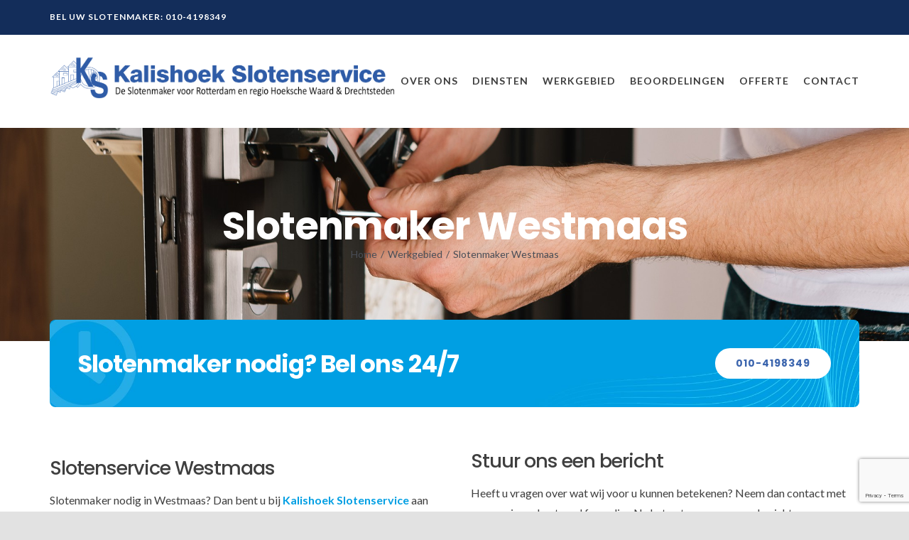

--- FILE ---
content_type: text/html; charset=utf-8
request_url: https://www.google.com/recaptcha/api2/anchor?ar=1&k=6LfdTikaAAAAAKm95P5QFyZ2uZH4ATE8tyD1vUlG&co=aHR0cHM6Ly9rYWxpc2hvZWtzbG90ZW5zZXJ2aWNlLm5sOjQ0Mw..&hl=en&v=PoyoqOPhxBO7pBk68S4YbpHZ&size=invisible&anchor-ms=20000&execute-ms=30000&cb=qz0jmcroo1al
body_size: 48836
content:
<!DOCTYPE HTML><html dir="ltr" lang="en"><head><meta http-equiv="Content-Type" content="text/html; charset=UTF-8">
<meta http-equiv="X-UA-Compatible" content="IE=edge">
<title>reCAPTCHA</title>
<style type="text/css">
/* cyrillic-ext */
@font-face {
  font-family: 'Roboto';
  font-style: normal;
  font-weight: 400;
  font-stretch: 100%;
  src: url(//fonts.gstatic.com/s/roboto/v48/KFO7CnqEu92Fr1ME7kSn66aGLdTylUAMa3GUBHMdazTgWw.woff2) format('woff2');
  unicode-range: U+0460-052F, U+1C80-1C8A, U+20B4, U+2DE0-2DFF, U+A640-A69F, U+FE2E-FE2F;
}
/* cyrillic */
@font-face {
  font-family: 'Roboto';
  font-style: normal;
  font-weight: 400;
  font-stretch: 100%;
  src: url(//fonts.gstatic.com/s/roboto/v48/KFO7CnqEu92Fr1ME7kSn66aGLdTylUAMa3iUBHMdazTgWw.woff2) format('woff2');
  unicode-range: U+0301, U+0400-045F, U+0490-0491, U+04B0-04B1, U+2116;
}
/* greek-ext */
@font-face {
  font-family: 'Roboto';
  font-style: normal;
  font-weight: 400;
  font-stretch: 100%;
  src: url(//fonts.gstatic.com/s/roboto/v48/KFO7CnqEu92Fr1ME7kSn66aGLdTylUAMa3CUBHMdazTgWw.woff2) format('woff2');
  unicode-range: U+1F00-1FFF;
}
/* greek */
@font-face {
  font-family: 'Roboto';
  font-style: normal;
  font-weight: 400;
  font-stretch: 100%;
  src: url(//fonts.gstatic.com/s/roboto/v48/KFO7CnqEu92Fr1ME7kSn66aGLdTylUAMa3-UBHMdazTgWw.woff2) format('woff2');
  unicode-range: U+0370-0377, U+037A-037F, U+0384-038A, U+038C, U+038E-03A1, U+03A3-03FF;
}
/* math */
@font-face {
  font-family: 'Roboto';
  font-style: normal;
  font-weight: 400;
  font-stretch: 100%;
  src: url(//fonts.gstatic.com/s/roboto/v48/KFO7CnqEu92Fr1ME7kSn66aGLdTylUAMawCUBHMdazTgWw.woff2) format('woff2');
  unicode-range: U+0302-0303, U+0305, U+0307-0308, U+0310, U+0312, U+0315, U+031A, U+0326-0327, U+032C, U+032F-0330, U+0332-0333, U+0338, U+033A, U+0346, U+034D, U+0391-03A1, U+03A3-03A9, U+03B1-03C9, U+03D1, U+03D5-03D6, U+03F0-03F1, U+03F4-03F5, U+2016-2017, U+2034-2038, U+203C, U+2040, U+2043, U+2047, U+2050, U+2057, U+205F, U+2070-2071, U+2074-208E, U+2090-209C, U+20D0-20DC, U+20E1, U+20E5-20EF, U+2100-2112, U+2114-2115, U+2117-2121, U+2123-214F, U+2190, U+2192, U+2194-21AE, U+21B0-21E5, U+21F1-21F2, U+21F4-2211, U+2213-2214, U+2216-22FF, U+2308-230B, U+2310, U+2319, U+231C-2321, U+2336-237A, U+237C, U+2395, U+239B-23B7, U+23D0, U+23DC-23E1, U+2474-2475, U+25AF, U+25B3, U+25B7, U+25BD, U+25C1, U+25CA, U+25CC, U+25FB, U+266D-266F, U+27C0-27FF, U+2900-2AFF, U+2B0E-2B11, U+2B30-2B4C, U+2BFE, U+3030, U+FF5B, U+FF5D, U+1D400-1D7FF, U+1EE00-1EEFF;
}
/* symbols */
@font-face {
  font-family: 'Roboto';
  font-style: normal;
  font-weight: 400;
  font-stretch: 100%;
  src: url(//fonts.gstatic.com/s/roboto/v48/KFO7CnqEu92Fr1ME7kSn66aGLdTylUAMaxKUBHMdazTgWw.woff2) format('woff2');
  unicode-range: U+0001-000C, U+000E-001F, U+007F-009F, U+20DD-20E0, U+20E2-20E4, U+2150-218F, U+2190, U+2192, U+2194-2199, U+21AF, U+21E6-21F0, U+21F3, U+2218-2219, U+2299, U+22C4-22C6, U+2300-243F, U+2440-244A, U+2460-24FF, U+25A0-27BF, U+2800-28FF, U+2921-2922, U+2981, U+29BF, U+29EB, U+2B00-2BFF, U+4DC0-4DFF, U+FFF9-FFFB, U+10140-1018E, U+10190-1019C, U+101A0, U+101D0-101FD, U+102E0-102FB, U+10E60-10E7E, U+1D2C0-1D2D3, U+1D2E0-1D37F, U+1F000-1F0FF, U+1F100-1F1AD, U+1F1E6-1F1FF, U+1F30D-1F30F, U+1F315, U+1F31C, U+1F31E, U+1F320-1F32C, U+1F336, U+1F378, U+1F37D, U+1F382, U+1F393-1F39F, U+1F3A7-1F3A8, U+1F3AC-1F3AF, U+1F3C2, U+1F3C4-1F3C6, U+1F3CA-1F3CE, U+1F3D4-1F3E0, U+1F3ED, U+1F3F1-1F3F3, U+1F3F5-1F3F7, U+1F408, U+1F415, U+1F41F, U+1F426, U+1F43F, U+1F441-1F442, U+1F444, U+1F446-1F449, U+1F44C-1F44E, U+1F453, U+1F46A, U+1F47D, U+1F4A3, U+1F4B0, U+1F4B3, U+1F4B9, U+1F4BB, U+1F4BF, U+1F4C8-1F4CB, U+1F4D6, U+1F4DA, U+1F4DF, U+1F4E3-1F4E6, U+1F4EA-1F4ED, U+1F4F7, U+1F4F9-1F4FB, U+1F4FD-1F4FE, U+1F503, U+1F507-1F50B, U+1F50D, U+1F512-1F513, U+1F53E-1F54A, U+1F54F-1F5FA, U+1F610, U+1F650-1F67F, U+1F687, U+1F68D, U+1F691, U+1F694, U+1F698, U+1F6AD, U+1F6B2, U+1F6B9-1F6BA, U+1F6BC, U+1F6C6-1F6CF, U+1F6D3-1F6D7, U+1F6E0-1F6EA, U+1F6F0-1F6F3, U+1F6F7-1F6FC, U+1F700-1F7FF, U+1F800-1F80B, U+1F810-1F847, U+1F850-1F859, U+1F860-1F887, U+1F890-1F8AD, U+1F8B0-1F8BB, U+1F8C0-1F8C1, U+1F900-1F90B, U+1F93B, U+1F946, U+1F984, U+1F996, U+1F9E9, U+1FA00-1FA6F, U+1FA70-1FA7C, U+1FA80-1FA89, U+1FA8F-1FAC6, U+1FACE-1FADC, U+1FADF-1FAE9, U+1FAF0-1FAF8, U+1FB00-1FBFF;
}
/* vietnamese */
@font-face {
  font-family: 'Roboto';
  font-style: normal;
  font-weight: 400;
  font-stretch: 100%;
  src: url(//fonts.gstatic.com/s/roboto/v48/KFO7CnqEu92Fr1ME7kSn66aGLdTylUAMa3OUBHMdazTgWw.woff2) format('woff2');
  unicode-range: U+0102-0103, U+0110-0111, U+0128-0129, U+0168-0169, U+01A0-01A1, U+01AF-01B0, U+0300-0301, U+0303-0304, U+0308-0309, U+0323, U+0329, U+1EA0-1EF9, U+20AB;
}
/* latin-ext */
@font-face {
  font-family: 'Roboto';
  font-style: normal;
  font-weight: 400;
  font-stretch: 100%;
  src: url(//fonts.gstatic.com/s/roboto/v48/KFO7CnqEu92Fr1ME7kSn66aGLdTylUAMa3KUBHMdazTgWw.woff2) format('woff2');
  unicode-range: U+0100-02BA, U+02BD-02C5, U+02C7-02CC, U+02CE-02D7, U+02DD-02FF, U+0304, U+0308, U+0329, U+1D00-1DBF, U+1E00-1E9F, U+1EF2-1EFF, U+2020, U+20A0-20AB, U+20AD-20C0, U+2113, U+2C60-2C7F, U+A720-A7FF;
}
/* latin */
@font-face {
  font-family: 'Roboto';
  font-style: normal;
  font-weight: 400;
  font-stretch: 100%;
  src: url(//fonts.gstatic.com/s/roboto/v48/KFO7CnqEu92Fr1ME7kSn66aGLdTylUAMa3yUBHMdazQ.woff2) format('woff2');
  unicode-range: U+0000-00FF, U+0131, U+0152-0153, U+02BB-02BC, U+02C6, U+02DA, U+02DC, U+0304, U+0308, U+0329, U+2000-206F, U+20AC, U+2122, U+2191, U+2193, U+2212, U+2215, U+FEFF, U+FFFD;
}
/* cyrillic-ext */
@font-face {
  font-family: 'Roboto';
  font-style: normal;
  font-weight: 500;
  font-stretch: 100%;
  src: url(//fonts.gstatic.com/s/roboto/v48/KFO7CnqEu92Fr1ME7kSn66aGLdTylUAMa3GUBHMdazTgWw.woff2) format('woff2');
  unicode-range: U+0460-052F, U+1C80-1C8A, U+20B4, U+2DE0-2DFF, U+A640-A69F, U+FE2E-FE2F;
}
/* cyrillic */
@font-face {
  font-family: 'Roboto';
  font-style: normal;
  font-weight: 500;
  font-stretch: 100%;
  src: url(//fonts.gstatic.com/s/roboto/v48/KFO7CnqEu92Fr1ME7kSn66aGLdTylUAMa3iUBHMdazTgWw.woff2) format('woff2');
  unicode-range: U+0301, U+0400-045F, U+0490-0491, U+04B0-04B1, U+2116;
}
/* greek-ext */
@font-face {
  font-family: 'Roboto';
  font-style: normal;
  font-weight: 500;
  font-stretch: 100%;
  src: url(//fonts.gstatic.com/s/roboto/v48/KFO7CnqEu92Fr1ME7kSn66aGLdTylUAMa3CUBHMdazTgWw.woff2) format('woff2');
  unicode-range: U+1F00-1FFF;
}
/* greek */
@font-face {
  font-family: 'Roboto';
  font-style: normal;
  font-weight: 500;
  font-stretch: 100%;
  src: url(//fonts.gstatic.com/s/roboto/v48/KFO7CnqEu92Fr1ME7kSn66aGLdTylUAMa3-UBHMdazTgWw.woff2) format('woff2');
  unicode-range: U+0370-0377, U+037A-037F, U+0384-038A, U+038C, U+038E-03A1, U+03A3-03FF;
}
/* math */
@font-face {
  font-family: 'Roboto';
  font-style: normal;
  font-weight: 500;
  font-stretch: 100%;
  src: url(//fonts.gstatic.com/s/roboto/v48/KFO7CnqEu92Fr1ME7kSn66aGLdTylUAMawCUBHMdazTgWw.woff2) format('woff2');
  unicode-range: U+0302-0303, U+0305, U+0307-0308, U+0310, U+0312, U+0315, U+031A, U+0326-0327, U+032C, U+032F-0330, U+0332-0333, U+0338, U+033A, U+0346, U+034D, U+0391-03A1, U+03A3-03A9, U+03B1-03C9, U+03D1, U+03D5-03D6, U+03F0-03F1, U+03F4-03F5, U+2016-2017, U+2034-2038, U+203C, U+2040, U+2043, U+2047, U+2050, U+2057, U+205F, U+2070-2071, U+2074-208E, U+2090-209C, U+20D0-20DC, U+20E1, U+20E5-20EF, U+2100-2112, U+2114-2115, U+2117-2121, U+2123-214F, U+2190, U+2192, U+2194-21AE, U+21B0-21E5, U+21F1-21F2, U+21F4-2211, U+2213-2214, U+2216-22FF, U+2308-230B, U+2310, U+2319, U+231C-2321, U+2336-237A, U+237C, U+2395, U+239B-23B7, U+23D0, U+23DC-23E1, U+2474-2475, U+25AF, U+25B3, U+25B7, U+25BD, U+25C1, U+25CA, U+25CC, U+25FB, U+266D-266F, U+27C0-27FF, U+2900-2AFF, U+2B0E-2B11, U+2B30-2B4C, U+2BFE, U+3030, U+FF5B, U+FF5D, U+1D400-1D7FF, U+1EE00-1EEFF;
}
/* symbols */
@font-face {
  font-family: 'Roboto';
  font-style: normal;
  font-weight: 500;
  font-stretch: 100%;
  src: url(//fonts.gstatic.com/s/roboto/v48/KFO7CnqEu92Fr1ME7kSn66aGLdTylUAMaxKUBHMdazTgWw.woff2) format('woff2');
  unicode-range: U+0001-000C, U+000E-001F, U+007F-009F, U+20DD-20E0, U+20E2-20E4, U+2150-218F, U+2190, U+2192, U+2194-2199, U+21AF, U+21E6-21F0, U+21F3, U+2218-2219, U+2299, U+22C4-22C6, U+2300-243F, U+2440-244A, U+2460-24FF, U+25A0-27BF, U+2800-28FF, U+2921-2922, U+2981, U+29BF, U+29EB, U+2B00-2BFF, U+4DC0-4DFF, U+FFF9-FFFB, U+10140-1018E, U+10190-1019C, U+101A0, U+101D0-101FD, U+102E0-102FB, U+10E60-10E7E, U+1D2C0-1D2D3, U+1D2E0-1D37F, U+1F000-1F0FF, U+1F100-1F1AD, U+1F1E6-1F1FF, U+1F30D-1F30F, U+1F315, U+1F31C, U+1F31E, U+1F320-1F32C, U+1F336, U+1F378, U+1F37D, U+1F382, U+1F393-1F39F, U+1F3A7-1F3A8, U+1F3AC-1F3AF, U+1F3C2, U+1F3C4-1F3C6, U+1F3CA-1F3CE, U+1F3D4-1F3E0, U+1F3ED, U+1F3F1-1F3F3, U+1F3F5-1F3F7, U+1F408, U+1F415, U+1F41F, U+1F426, U+1F43F, U+1F441-1F442, U+1F444, U+1F446-1F449, U+1F44C-1F44E, U+1F453, U+1F46A, U+1F47D, U+1F4A3, U+1F4B0, U+1F4B3, U+1F4B9, U+1F4BB, U+1F4BF, U+1F4C8-1F4CB, U+1F4D6, U+1F4DA, U+1F4DF, U+1F4E3-1F4E6, U+1F4EA-1F4ED, U+1F4F7, U+1F4F9-1F4FB, U+1F4FD-1F4FE, U+1F503, U+1F507-1F50B, U+1F50D, U+1F512-1F513, U+1F53E-1F54A, U+1F54F-1F5FA, U+1F610, U+1F650-1F67F, U+1F687, U+1F68D, U+1F691, U+1F694, U+1F698, U+1F6AD, U+1F6B2, U+1F6B9-1F6BA, U+1F6BC, U+1F6C6-1F6CF, U+1F6D3-1F6D7, U+1F6E0-1F6EA, U+1F6F0-1F6F3, U+1F6F7-1F6FC, U+1F700-1F7FF, U+1F800-1F80B, U+1F810-1F847, U+1F850-1F859, U+1F860-1F887, U+1F890-1F8AD, U+1F8B0-1F8BB, U+1F8C0-1F8C1, U+1F900-1F90B, U+1F93B, U+1F946, U+1F984, U+1F996, U+1F9E9, U+1FA00-1FA6F, U+1FA70-1FA7C, U+1FA80-1FA89, U+1FA8F-1FAC6, U+1FACE-1FADC, U+1FADF-1FAE9, U+1FAF0-1FAF8, U+1FB00-1FBFF;
}
/* vietnamese */
@font-face {
  font-family: 'Roboto';
  font-style: normal;
  font-weight: 500;
  font-stretch: 100%;
  src: url(//fonts.gstatic.com/s/roboto/v48/KFO7CnqEu92Fr1ME7kSn66aGLdTylUAMa3OUBHMdazTgWw.woff2) format('woff2');
  unicode-range: U+0102-0103, U+0110-0111, U+0128-0129, U+0168-0169, U+01A0-01A1, U+01AF-01B0, U+0300-0301, U+0303-0304, U+0308-0309, U+0323, U+0329, U+1EA0-1EF9, U+20AB;
}
/* latin-ext */
@font-face {
  font-family: 'Roboto';
  font-style: normal;
  font-weight: 500;
  font-stretch: 100%;
  src: url(//fonts.gstatic.com/s/roboto/v48/KFO7CnqEu92Fr1ME7kSn66aGLdTylUAMa3KUBHMdazTgWw.woff2) format('woff2');
  unicode-range: U+0100-02BA, U+02BD-02C5, U+02C7-02CC, U+02CE-02D7, U+02DD-02FF, U+0304, U+0308, U+0329, U+1D00-1DBF, U+1E00-1E9F, U+1EF2-1EFF, U+2020, U+20A0-20AB, U+20AD-20C0, U+2113, U+2C60-2C7F, U+A720-A7FF;
}
/* latin */
@font-face {
  font-family: 'Roboto';
  font-style: normal;
  font-weight: 500;
  font-stretch: 100%;
  src: url(//fonts.gstatic.com/s/roboto/v48/KFO7CnqEu92Fr1ME7kSn66aGLdTylUAMa3yUBHMdazQ.woff2) format('woff2');
  unicode-range: U+0000-00FF, U+0131, U+0152-0153, U+02BB-02BC, U+02C6, U+02DA, U+02DC, U+0304, U+0308, U+0329, U+2000-206F, U+20AC, U+2122, U+2191, U+2193, U+2212, U+2215, U+FEFF, U+FFFD;
}
/* cyrillic-ext */
@font-face {
  font-family: 'Roboto';
  font-style: normal;
  font-weight: 900;
  font-stretch: 100%;
  src: url(//fonts.gstatic.com/s/roboto/v48/KFO7CnqEu92Fr1ME7kSn66aGLdTylUAMa3GUBHMdazTgWw.woff2) format('woff2');
  unicode-range: U+0460-052F, U+1C80-1C8A, U+20B4, U+2DE0-2DFF, U+A640-A69F, U+FE2E-FE2F;
}
/* cyrillic */
@font-face {
  font-family: 'Roboto';
  font-style: normal;
  font-weight: 900;
  font-stretch: 100%;
  src: url(//fonts.gstatic.com/s/roboto/v48/KFO7CnqEu92Fr1ME7kSn66aGLdTylUAMa3iUBHMdazTgWw.woff2) format('woff2');
  unicode-range: U+0301, U+0400-045F, U+0490-0491, U+04B0-04B1, U+2116;
}
/* greek-ext */
@font-face {
  font-family: 'Roboto';
  font-style: normal;
  font-weight: 900;
  font-stretch: 100%;
  src: url(//fonts.gstatic.com/s/roboto/v48/KFO7CnqEu92Fr1ME7kSn66aGLdTylUAMa3CUBHMdazTgWw.woff2) format('woff2');
  unicode-range: U+1F00-1FFF;
}
/* greek */
@font-face {
  font-family: 'Roboto';
  font-style: normal;
  font-weight: 900;
  font-stretch: 100%;
  src: url(//fonts.gstatic.com/s/roboto/v48/KFO7CnqEu92Fr1ME7kSn66aGLdTylUAMa3-UBHMdazTgWw.woff2) format('woff2');
  unicode-range: U+0370-0377, U+037A-037F, U+0384-038A, U+038C, U+038E-03A1, U+03A3-03FF;
}
/* math */
@font-face {
  font-family: 'Roboto';
  font-style: normal;
  font-weight: 900;
  font-stretch: 100%;
  src: url(//fonts.gstatic.com/s/roboto/v48/KFO7CnqEu92Fr1ME7kSn66aGLdTylUAMawCUBHMdazTgWw.woff2) format('woff2');
  unicode-range: U+0302-0303, U+0305, U+0307-0308, U+0310, U+0312, U+0315, U+031A, U+0326-0327, U+032C, U+032F-0330, U+0332-0333, U+0338, U+033A, U+0346, U+034D, U+0391-03A1, U+03A3-03A9, U+03B1-03C9, U+03D1, U+03D5-03D6, U+03F0-03F1, U+03F4-03F5, U+2016-2017, U+2034-2038, U+203C, U+2040, U+2043, U+2047, U+2050, U+2057, U+205F, U+2070-2071, U+2074-208E, U+2090-209C, U+20D0-20DC, U+20E1, U+20E5-20EF, U+2100-2112, U+2114-2115, U+2117-2121, U+2123-214F, U+2190, U+2192, U+2194-21AE, U+21B0-21E5, U+21F1-21F2, U+21F4-2211, U+2213-2214, U+2216-22FF, U+2308-230B, U+2310, U+2319, U+231C-2321, U+2336-237A, U+237C, U+2395, U+239B-23B7, U+23D0, U+23DC-23E1, U+2474-2475, U+25AF, U+25B3, U+25B7, U+25BD, U+25C1, U+25CA, U+25CC, U+25FB, U+266D-266F, U+27C0-27FF, U+2900-2AFF, U+2B0E-2B11, U+2B30-2B4C, U+2BFE, U+3030, U+FF5B, U+FF5D, U+1D400-1D7FF, U+1EE00-1EEFF;
}
/* symbols */
@font-face {
  font-family: 'Roboto';
  font-style: normal;
  font-weight: 900;
  font-stretch: 100%;
  src: url(//fonts.gstatic.com/s/roboto/v48/KFO7CnqEu92Fr1ME7kSn66aGLdTylUAMaxKUBHMdazTgWw.woff2) format('woff2');
  unicode-range: U+0001-000C, U+000E-001F, U+007F-009F, U+20DD-20E0, U+20E2-20E4, U+2150-218F, U+2190, U+2192, U+2194-2199, U+21AF, U+21E6-21F0, U+21F3, U+2218-2219, U+2299, U+22C4-22C6, U+2300-243F, U+2440-244A, U+2460-24FF, U+25A0-27BF, U+2800-28FF, U+2921-2922, U+2981, U+29BF, U+29EB, U+2B00-2BFF, U+4DC0-4DFF, U+FFF9-FFFB, U+10140-1018E, U+10190-1019C, U+101A0, U+101D0-101FD, U+102E0-102FB, U+10E60-10E7E, U+1D2C0-1D2D3, U+1D2E0-1D37F, U+1F000-1F0FF, U+1F100-1F1AD, U+1F1E6-1F1FF, U+1F30D-1F30F, U+1F315, U+1F31C, U+1F31E, U+1F320-1F32C, U+1F336, U+1F378, U+1F37D, U+1F382, U+1F393-1F39F, U+1F3A7-1F3A8, U+1F3AC-1F3AF, U+1F3C2, U+1F3C4-1F3C6, U+1F3CA-1F3CE, U+1F3D4-1F3E0, U+1F3ED, U+1F3F1-1F3F3, U+1F3F5-1F3F7, U+1F408, U+1F415, U+1F41F, U+1F426, U+1F43F, U+1F441-1F442, U+1F444, U+1F446-1F449, U+1F44C-1F44E, U+1F453, U+1F46A, U+1F47D, U+1F4A3, U+1F4B0, U+1F4B3, U+1F4B9, U+1F4BB, U+1F4BF, U+1F4C8-1F4CB, U+1F4D6, U+1F4DA, U+1F4DF, U+1F4E3-1F4E6, U+1F4EA-1F4ED, U+1F4F7, U+1F4F9-1F4FB, U+1F4FD-1F4FE, U+1F503, U+1F507-1F50B, U+1F50D, U+1F512-1F513, U+1F53E-1F54A, U+1F54F-1F5FA, U+1F610, U+1F650-1F67F, U+1F687, U+1F68D, U+1F691, U+1F694, U+1F698, U+1F6AD, U+1F6B2, U+1F6B9-1F6BA, U+1F6BC, U+1F6C6-1F6CF, U+1F6D3-1F6D7, U+1F6E0-1F6EA, U+1F6F0-1F6F3, U+1F6F7-1F6FC, U+1F700-1F7FF, U+1F800-1F80B, U+1F810-1F847, U+1F850-1F859, U+1F860-1F887, U+1F890-1F8AD, U+1F8B0-1F8BB, U+1F8C0-1F8C1, U+1F900-1F90B, U+1F93B, U+1F946, U+1F984, U+1F996, U+1F9E9, U+1FA00-1FA6F, U+1FA70-1FA7C, U+1FA80-1FA89, U+1FA8F-1FAC6, U+1FACE-1FADC, U+1FADF-1FAE9, U+1FAF0-1FAF8, U+1FB00-1FBFF;
}
/* vietnamese */
@font-face {
  font-family: 'Roboto';
  font-style: normal;
  font-weight: 900;
  font-stretch: 100%;
  src: url(//fonts.gstatic.com/s/roboto/v48/KFO7CnqEu92Fr1ME7kSn66aGLdTylUAMa3OUBHMdazTgWw.woff2) format('woff2');
  unicode-range: U+0102-0103, U+0110-0111, U+0128-0129, U+0168-0169, U+01A0-01A1, U+01AF-01B0, U+0300-0301, U+0303-0304, U+0308-0309, U+0323, U+0329, U+1EA0-1EF9, U+20AB;
}
/* latin-ext */
@font-face {
  font-family: 'Roboto';
  font-style: normal;
  font-weight: 900;
  font-stretch: 100%;
  src: url(//fonts.gstatic.com/s/roboto/v48/KFO7CnqEu92Fr1ME7kSn66aGLdTylUAMa3KUBHMdazTgWw.woff2) format('woff2');
  unicode-range: U+0100-02BA, U+02BD-02C5, U+02C7-02CC, U+02CE-02D7, U+02DD-02FF, U+0304, U+0308, U+0329, U+1D00-1DBF, U+1E00-1E9F, U+1EF2-1EFF, U+2020, U+20A0-20AB, U+20AD-20C0, U+2113, U+2C60-2C7F, U+A720-A7FF;
}
/* latin */
@font-face {
  font-family: 'Roboto';
  font-style: normal;
  font-weight: 900;
  font-stretch: 100%;
  src: url(//fonts.gstatic.com/s/roboto/v48/KFO7CnqEu92Fr1ME7kSn66aGLdTylUAMa3yUBHMdazQ.woff2) format('woff2');
  unicode-range: U+0000-00FF, U+0131, U+0152-0153, U+02BB-02BC, U+02C6, U+02DA, U+02DC, U+0304, U+0308, U+0329, U+2000-206F, U+20AC, U+2122, U+2191, U+2193, U+2212, U+2215, U+FEFF, U+FFFD;
}

</style>
<link rel="stylesheet" type="text/css" href="https://www.gstatic.com/recaptcha/releases/PoyoqOPhxBO7pBk68S4YbpHZ/styles__ltr.css">
<script nonce="fcPd4QgOy7vl9MriGrp_lw" type="text/javascript">window['__recaptcha_api'] = 'https://www.google.com/recaptcha/api2/';</script>
<script type="text/javascript" src="https://www.gstatic.com/recaptcha/releases/PoyoqOPhxBO7pBk68S4YbpHZ/recaptcha__en.js" nonce="fcPd4QgOy7vl9MriGrp_lw">
      
    </script></head>
<body><div id="rc-anchor-alert" class="rc-anchor-alert"></div>
<input type="hidden" id="recaptcha-token" value="[base64]">
<script type="text/javascript" nonce="fcPd4QgOy7vl9MriGrp_lw">
      recaptcha.anchor.Main.init("[\x22ainput\x22,[\x22bgdata\x22,\x22\x22,\[base64]/[base64]/bmV3IFpbdF0obVswXSk6Sz09Mj9uZXcgWlt0XShtWzBdLG1bMV0pOks9PTM/bmV3IFpbdF0obVswXSxtWzFdLG1bMl0pOks9PTQ/[base64]/[base64]/[base64]/[base64]/[base64]/[base64]/[base64]/[base64]/[base64]/[base64]/[base64]/[base64]/[base64]/[base64]\\u003d\\u003d\x22,\[base64]\\u003d\\u003d\x22,\x22HTfCssO9w5lawrnCjXs/ZRTChWPDjMKmw5fCtcKlGMK5w7pwFMOgw6zCkcO8YhXDll3CjmxKwpvDuAzCpMKvOh1fKXvCpcOCSMK0VhjCkg7CnMOxwpM4wp/[base64]/DkhbDqMK2woU9w51Bw5YdTWPDj04iw7fCinHDi8K1RcKkwosHwq/Cu8KTWMOAfMKuwr1iZEXChyZtKsK+asOHEMKqwpwQJFDCp8O8Q8K5w4nDp8OVwp89OwF5w63CisKPBMO/[base64]/CnFvCkHZ2HCVTKGBrUcKzESRvw5HDuMKqHT8VNcOcMi5KwoHDssOMwoJBw5TDrkPDjDzClcKxDH3DhHINDGZ0DUg/w5Qww4zCoFrCjcO1wr/CnlERwq7Cq0EXw77Cnjs/[base64]/SiDDo0bCh3XDqhTCjcK8e8KyFMO9wq52FcKMw6hUbcK9wqQxdcOnw79+YXpZcnrCuMOAAwLChATDuXbDliHDrlRhFcKKegQ3w4PDucKgw6lgwqlcNsOsQT3DsRrCisKkw4pHW1PDr8OqwqwxV8OPwpfDpsK0fsOVwoXCuyduwr/[base64]/CpCYMMHrCrTYwbnI1Ekk0w6E/PcOVwrdsKwLCt07DtMOrwqt/woQxJsKXPWXDvAk8cMKGIDJuw6LCn8O4X8KiCFByw41eMCDCl8OHainDmDdfwq7ChcObw5IPw5PDrsKyfsOcaHjDiWXCiMO6wqvClXQDw4bDoMOcwr/[base64]/Cu8KOw7DDriMxVXgEw65ZwqjDpsO9wogPJcKewoDDmDFuwoPClH7CrDjDkMK8w7ouwqt7YGprwrBEG8KSwpoaYHjDs03CqHJgw6pCwo9FKUvDoi7Dh8KTwppEAMObwrLCosOCcD5fw5hhcTg/w5UQIcKHw756wotSwrMxT8K7JMKxwp1+UT1pVHbCriV9LGvDhsKzDMK6H8OOCsKaJUsaw5obbRbDgX7CqcODwq/DrsOkwp1WMH/DhsO+JHDDrQ4CFQFTNMKtDcKTWMKTw5DCtiTDvsOzw5rDoG4eEjh6w5DDtcKeDsO/[base64]/Dh8K1NwXDnsKMwqA1DHvCmzR7w7gMwpvCsGkcZ8OfW2pyw5oMLsKFwoc7wq9rc8OlXMOUw4NoCyTDhFPCm8KaAcK+OsK1MsKFw6XChsKAwo4ew7bDl3glw5jDoD/[base64]/DvcKAwqo+w4HCqSJ+wpbCs0XDh8KSwqRWwpVaf8OSWA5FwpzDmhXCp3vDqQLDmlDCosKhJVpewowlw7PCgl/CusOGw4kqwrA0OcOJwr/DucK0wonDuBAEwovDlsOjOkQ1wpvCsyh+QWZRwoXCtWIVMGjCtwDCtmnCmsOuwofDsHPDs1fDj8KeAG1Kw6bDmcK/wq3CgcKNFsOBw7JrQi3ChDQkwrjCsmIARcOMVsKRB17Co8O/OMOVasKhwrhuw4fCuVLCjMKMSMK/[base64]/wpwVQcKsw6lsRsK1wptow4dqw6/CmFnDrTrCszbCrMOfMsKLw413wrHDtMOjNMODByU4MsKvQz52ccOCGsOIUcO+EcOAwoXCrU3DhsKTw5TCqgfDig5CfBHCogsywqpIw6Qjw5jCrCfDqgzDncK2EMO1wopjwqDDrcKiw7nDikx/RMK8FMKKw7bDpMOfJBBpOGjCjHAPwpXDtWZXw6XChkrCv04Pw50qA2fCm8OpwoIhw7PDsml4HcKeI8KKHcK6QgxVDsKbc8OFw4hceQXDjW7CisKkQzdpNwBUwq48P8Oaw5o4w4LDi0tBw7bDsgPDoMOTw4bDsS7DuivDoSFewqHDqzIMRMO5Il7DlD/DsMKCwoUCFTQNw6oQIcKQQ8K/ACAtCwTDml/CtMKDCsOIMcONHlHDmMKwJ8O/[base64]/w4EedMKDYBZGwr7DhMOowq3ChMOHwpnDtGjCom7DvsOmwr5fw4jCqMKcSsKvwr96VcO+wqTCvBxkG8KMwrxow5dewoDDm8KHwo15G8KNe8KUwqPDrwnCumnDvXpfWQsRGG7CsMKKH8OpFXwTaRHDhnBaBiQPw4MmfErDoDETISTCuy52woRdwoV/IMKSa8OawpPDj8Oca8KVw5E1MBI9eMOMwonDmsOtw7taw4kEwo/[base64]/DqmYQw7kBGwnDv8OxecO2A8O4X1hIwpjDkD5vwrzCkirDosOmw6wSPMOhwqwkSsOjMsKzw5kCwp3DhMKlVErCgMK/[base64]/c8ObDMK/Sx1Uakpgw5DDk8KiYGMWb8K8wqAlw5ovw6wFNi9rZTMIBMKjSMOQwqjDsMOfwpTDpT7Co8OxI8KLOcKZJMKrw7PDp8KTw4XCvjLCnD8mPkhlVUjDg8OIQcO6J8K7KsKnwr4FHX0MRG3CrTnCh2xrwpPDnn1AesKuwo/DiMKwwrZqw4JkwqbDrcOIworCocKcL8OPw6fDkcOUwoAaaDPClsK7w73CvMOvF2fDs8O9wqrDncKKfBXDoxk7wrZQI8K6wrPDtAp+w4gJc8OJd1wETGRlwo/DuG8jFMOqTcKcIGYTUmUWMsOtw4bCucKSUMKjDCpOIXHCpSIXLijCrcKFwpTCrEjDq0zDjMO/[base64]/DnB3DhMO2d37CiUrDqUpVwrHDj8KIBcO1w5Y7wooWYUEwwoxGAMKQw7dOMzI1w4cLwo/DjkHCs8KwFXs/w4bCqDpwOMOgwrvDrcOrwrvCuU7Dj8KfXmtgwojDiCpTPsOow4Biwq3CucKiw6NbwpRnwpHCthd+dGnDisOkADsXwr/Du8KwfBwlwqrDrzXCpBxdKQzCmy8PMSvDvk7CijoNL0PCn8K/w6rCh0XDuzceD8Klw4QEMsKHwrp3w7vDg8KDNlYGwpDCrkDCm0jDu2nCliY5a8OJcsOpwoo/w5rDpDt2wozCiMKBw4XClgnCuBNoHBTCnMK8w54pOk9sXMKBw4HCvyfClxcfIlrDgsOCw73Dl8OhXsOdwrPCtCouw5lOZ3MyAyDDgMO1asOYw6FGw6HCmwjDhCDDpmtNO8KoaGpmSgdnWcK/EcOyw4zChgDCgcOYw7R5w5XDuW7CicKIUsOTXcKTMFhYLTsNw4ZqMSfCisOsVEI+wpfDnWAYG8Kud2PCkzLDnGktecOuMjXDusOmwprCgDM/wq/DmRZQIMOVbnsDQ0DCjsKpwqdWUxPDisOQwpDCk8Krw6YnwqDDicOww6LDm1/DvMK7w6nCmmnCnMK+wrXDtsOvEl7DqcOoFMOKwoUpR8KqGsOaEsKNJl0LwrFjSsOxCnXDjmjDm03CssOpfE/[base64]/CFLDtcKIwrE8B34sc8KjwqnDvMKxO8OtPsOpwpB6FMOww4rDkMKGVgJRw6LCvyMJWRJiw4PCvcOUDsOxVRvCj1lIwqJVHmPCn8Olw41nWidlIMKxwpo1WsKnMMKKwrlRw5xRfWfDmHRHwoPCtMKEMm4nw7M6wqwyU8Kaw7PCjX/Cl8OOZMO/wqnCqQVHcBnDlcK0wr/Cp2nDtW47w5V7DWHCncOZwp8yXMOrAcK4AWlgw4PDhUM2w6xYd3TDksODMEVnwq1Lw6TDocOBw4Q1wo3CsMOYbsKGw54uQRd1GxVpdMO7E8K4wplawrM5w7UKRMOefjRGGTw+w7nDrjjDlMOGOQtCen4Jw7rCmk8cfn4XcT/[base64]/CoFYHw5vCr8Oyw5ITbcK5wr3Do8OiG8OXwrzDusOXw7LCpTrCsjhoAlHCqMKOVV02wpDCu8KTwq1tw6jDlcOowoDClEYKfEQQwrkYwojCnBd9w7UWw7Ekw47Ck8OcUsKOU8OnwrLCvsOFwovCgWI/w73CisOPBAoeC8OYAzrDg27DlRDCoMKCTMKTwonDmsOgdWXCocKBw5kkPcKJw6/DrUfCjMKGHlrDs1HCti/DtXHDkcOuw6p+w5PCvhLCv2Aewqgvw6FKNsKDYcKdw4MtwqItwrfDjkPCrlwVwrjCpHrCtlzCjz0CwoLDmcKAw5BhCTvDhxjCjsOqw74bwojDmsOIw5XDhBrCqcOVw6XDqsO3w4NLVBbClWLDvl0tOHnDiUUKw50Aw4vCrDjCtX/CqsKIwqLCig4Mwp7Cm8KewpQTRMOew7dkK0rDkmtwQcK1w5Jbw7HCisOVwonDpcKsBDDDgMKFwo/CgznDiMKjMMKvw4bCtMKgw4DCoRwoKsKmcXJpw5N6wptewrcTw61rw57DmF0uC8Onwq9ywodhK3MWwrTDhxPDh8Kbwr/DpBvCiMKswrzDt8OgfnBrGhJIYhAwbcOAw4/DscOuw6tUEAdTM8KVw4V7TFjCvWcAMxvDvCcDbE0mwp7DicKUIwspw7Zmw5NQwrjDsH/CsMO4Tn7CmMOwwrxew5UrwpF5wrzClBR8FsKlS8K4wrNxw5MxJcOaVCkpfE3CmjbCt8OrwoDDvWFxw5XCsDnDv8K/CA/Cp8O2KcOlw7USHwHCiWkBTG/DncKPa8O/wqsLwrBiJQ9Qw7HDpsOADMKbwqsHwpDCqsKqD8OoRjE9wrQ9YMKRwqjCnBDCr8OSXsOJTErDgHdrd8O8wpwYw5/Ch8O/KBBsF2RJwpB6wq58AcK3wpwbw5TDpRxqwrnCugxXwo/CilJDY8O9w4LChMOpw7nCp3xfK2LCv8OqaDhsesOiAyfCqHXCvsOkQnrCsiVFHl7DpRTDjMOHw7rDt8KTNmXCiAhKw5LCpA5Fwo7CmMO9w7E6wrLDs3JeURnCs8Oww7luTcOJwoLDgwvDv8OiREvCp2V/w77CqsK/wpl6wr1FYMOCDWl7DcOQw6EwTMO/ZsOFw6DCmcORw7nDmwFoYMOSdMOleETCuVhAw5oQwowEGsKtwo3CghjCmzh0SMOwQMKiwqZLDGsfXn0qTMK/[base64]/DkcOVNsOQeTbCsFbDnsKbSy0yWGXDl8O/XxLDg8O0w7TCgQrCrUDCk8OAwrJ+dw8yLsKYU3RpwoQ9w6RvCcKaw5ltCUjDp8KPwozDvMKiYcKGwo9ldU/Ch1XCvsO/QcOYwqzCgMO8wpPCicK9wobCsWM2w4ggeDzDhB9AJzPDqibDrcK+w6LDnjAswqZMw4xfwr0dUsOXVsOiBS/DrsKQw6p8JyBdXMOvAxIBbcK7wqhPMMOwDcKfWcKVciTDqlsvAsKzw64awprDhMKOwoPDo8Khdy8kwoRPHcOFwpvDscOMJ8KiO8OVw5ltw7ZawrDDpVrCpsK+AGMZU2bDpmDCmWUucCN6WXjCkQ/DoFTCj8OAVhMge8KHwrHDvmfDlhnDksKLwr7CocOfwpxiw7lNK1rDkmXCpzLDnwnDigTCgMOEBcK9SMKNw5PDlmM8REfDusONwpR7wrhDfwDDrAQvLFVvw6NrRC1Nw5V9wr/CkcOwwqFkTsKzwqZ7IUpyUnTDssOfBcOLdMK+VyF1w7ZoFcKYHXxlw6JLwpc1w7vCvMODwqMVMzHDqMKQwpfCigcEAHZDbsKPOlHDh8Kawp1/UcKGQ208OMOYasOvwq0+JmIbXMOOaC/DugjCsMOZw5rCscKpJ8O6wpQCwqTCpcKzEXzCk8KkV8OPZhRqUsOHJGfCoyAyw7fDrGrDtmTCsy/DtBnDsww+w7vDohjDusODOCEzFsKOwpRnw4Umw53DrB4nw7lDfsKhHxzDqsKJOcOde2DCjxfDhQkkNykUHsOkEsOcw5o8woRdFcODwrnDk2EjJlDCucKcwoBAPsOuXWPDksO5w4fClMOIwpdIwpZhZ0BeL3/Cg1/CjGzClirCu8KrTMKgTMOWUS7DmcOzd3vDoS1ND0TDncKibcOuwps3bWMfYMKSXcKZwpppTMKhwqLCh0AXBFzCqUQIw7UUwq/DnQvCtRdnwrdNwr7CrQPCuMO+bcOZwrnCkCtQw63DkVFlM8KCc0Ebw55Ww5QQw5h0wplSQcOcDsOqUsOpQ8OiAcOWw67DumvCkk/ChsKrwqzDi8Kpd0vDpBAcwpfCoMOIwpXDjcKADhF3woR8wpLCuGkTAcOjwpvCjjMNw49awrI3FsO6wqnDsjsmYG8YA8KwLcO6w7U3H8O7BHHDssKEHsO/NMOHwpEqaMOiRsKDw79VVTDCiAvDvBtNw6VsAFTDi8O9V8Kjwp86TcKgCcKjOkjDqsO/cMOSw5XCvcKPAEVUwpdfwofDsUl6w6/Dnz58w4zCh8KiWyJ1HQBbVMKqTzjDlzBaAU1aQmfDmDvDr8K0L0E6w6hSNMO3JMKqc8OhwqZFwp/[base64]/DvRpsXMOGw5BRwpVLwqwLwotEwq41w6xFIEo9wodVw7NEWk3DscObU8KIecKkOMKKS8KAeGXDuyxmw5NRIyTCnsOgdm4LR8KJdDLCtMOcdMOMwrDDk8O/[base64]/CgWxDNcKsw4Z0LU/CtcOfwoAYChMLw4bCgMOdScOBw70HbB7CjsOhwr4Vw6YQE8KSw5rCvMKCwpHDoMK4eybDvWl9B1PDhk1jSDI9bsOLw60tfMKtSMOaTsOAw5pZSsK3wrgsFMOBccKnXXklw6vCjcKvc8OddjwdXMOMXMOywqTCkzoFRCZvw5Qawq/CrcK5w4UFVMOGXsO7w5Mzw7jCssKJwoFyRMO5YcONK0TCpcOvw5AKw69hFmV9MMKnwp9nw4QFwoJQRMO0wph1wrhrB8KqOsOxw51DwpzDs1jCnMOKwo3Dq8OtIQs/b8OWRDzCvcOwwoZAwqXChsODD8KnwqbCmsOXwr1jasKFw40uYQfDlXMkT8Kzw6/[base64]/[base64]/DusK4D8OrwpRBw7TDok91K8Khw69nPSzCm0HDqcKZwrbDi8O4w7MtwprCoVhIEMOvw5JywphIw5p4wqjCocK0DcKswpTDssK/[base64]/BsOeUhAlGsK6FQYIwoHCoMK/EzDDmsOYwojDkj84wpfCpsOPwr0Rw77Dn8OmIMOdNg9sw5bCmyfDnVMYwoTCvTQzwr/Dk8KUKlQ1EMOIJRcNUUzDosK9UcKrwqrDnMORLksFwq1ILMKqfsO3JsOOBcOgOMKNwojDqMOaKlfCqRMsw6jDrMK5P8Khwpkvw5rDrsOJeSVkZ8KQw77CscKNFhE8fcOfwrdVwobDrWrCqMOswoFNdcKyPcObHcKTw6/CjMOZeDQMw4JowrMYwrHChQ/CvMKOEMO4w4XDqQ8twpROwqBFwqhawpvDhFLDvnTCun5gw6HCpMKXwr7Dmk3CpsOdw5TDoV/[base64]/[base64]/CoSDCgcKaw5DDmsOUG8OewobDrMOsN8KDwo7DlMOwWcO/wrF1M8KqwpvCs8OoXcO6KMOoQgfDp34cw7pGw67CtcKoRMKJwq3DmVRCwrbCksOtwpdrSBPCm8OJUcK0w7XCoFnCnkEMwogtwqMGw6BvOj7DlHoPwrrCtcKkRsKnNWLCtcKVwqMmw5LDoRxGwrUlESjCv1XCvAF7wqc9wqJhw4p/VH7Ci8KUw6g+CjROXRA8aFJNSsKSf0Yuw5lJwrHCicOwwoZEPGdAw68zOjx5wr/[base64]/DrsO/W8K0w53CvMKRwrw+dEbDnMKCw5bCssKvFDcbw5/DrsKnSFDCo8O9wp/[base64]/CmWXDpGXDlcKKMlnDjUplO1zCvsOhwqbDm8KRwqbCg8KZwqrDkx4DTDhWwrPDnTxCcGo7FFVuXMO8w73DjwdXwobDgTI0w4cGasOOFsOtwobCk8OBdD/[base64]/w7vDiMOTVsOzC3Y6w7MRwrtTwocyw7/DmsODaBLCq8K+Z2bClC/[base64]/[base64]/[base64]/w5bDqcKTehMCBWoaw64qw685w4XDiMOEAWDCv8KIw69bHhFbw6Bqw6jCmcKuw7gTFcONwqfDhTLDuCVdOsOEwrB/HcKOaknDnMKmwpB0wqvCvsKCWwLDvsOcwoEiw6UEw4XCkg8iYcK6MThBfmrCpsKwND0owrHDnMKkB8KTw4LDqGxMIcKUTsOYw7/CuENRXHrCgWMTeMO4TMKSw7txeBbCisOsPhtDZwNpHzReOsOPP3vDpwjDtV5ywovDrG9Uw6dswrzDjk/DgzNhKUfDoMO8ZHHDk2stw4bDghrCpcO8VMKgMz4kw7bDjETDpxBowrnCvMOeI8O8DcOBwqrDqcOxdG1mOF7Ci8OhBBPDm8KPD8OAc8KeTC/ChG56wqrDtHzCnHzDnhgZw6PDr8OCwpLCgmpLRMOAw5wtKiQjwrNLw6h1JMK1w58Pwr1VDGFzw41MdMKlwoXDhMOdw7Z0CsKKw5bDi8KawpYBEn/[base64]/[base64]/w61xDsOww4gZa8KjWcKwa1jDgMOXPy5Lw6nCmsOBQwIBETnDucO0w5ZmCi8Lw5MRwqzDoMKmdsO/wrsuw4jDigbDmsKpwoDDrMOSWcOAVsOAw4HDisO8acK4acO1wq3DgzvDrWzCo1QILirDp8OUwrjDkCnCu8OcwoxYw6DCsk8Gw7nDiwo/IsOhfHzCqGXDnzzCijfCm8KiwqozQsKrf8OXEsKpYMOkwobCj8OKw4FFw4tzw5NlVzzCmGLDgsKsZMOSw5opw6HDplbDlMO/[base64]/[base64]/SsKQwocpwr/[base64]/ChRTDil/[base64]/[base64]/[base64]/Cp8OHKA3CmH5LwpTDqsKAwoAjw6prXcOHwqLCjcOTIGp7UB/CqD8vwqIXwrZhP8KqwpDDosOWw65bw6A+cXsrUUXDksOoOyXCnMO4YcKZew/CrcKpw5fDicO0PcOrwrUkU1UTwo3DiMKfA1PCisKjw7nCrMOzwoMNNsKNZUw0C0YwIsKbdMKbT8OaXyTCiSzDusKmw4V1RgHDr8O6w5LCvRIHU8KHwptRw7Ztw5lGwrrCjV02Xn/DulLDrMOIbcOXwqtSwqLDiMOawpPDqcOTImFMd3DDr3omwpHDqQ05IcK/OcKBw6zDhcORwqbDmMKTwpsyfMOxwpDClsK+eMKfw6goeMKnw6bCgcOCfMKTECnCvUXDicOzw6ZgYmsCUsK8w7jCn8K3wpxTw4pXw5oOwr4jw5hKw6dwW8KhCXBiwonCuMO/w5fDvMK9PUIowpfCnMKMw7NXQjrClcOywr87bcK+dxhxJ8K6PQBOw6t/L8OSAipMUcKowrd+C8KYaxLCr3U0w79fwrLDncOyw7DCnSjCq8KrP8Oiwp/Cq8K0JRjDssKFw5vDigPCiyY/w6rDjlwyw79TPDfCr8KnwrPDumXCt3rCpMONwotuw4s0w5JHwqwAwpbChBcONcKWXMKrwr3DoT51w5Uiwps1PcK6wq3ClDPCscKlNsOFbMK0wqvDmnPDhChew4/CkcOcw4dcwpRsw5jDscOjUA/Cn3hLQxfDqx/ChVPCvj8UfQTCqsOHd05WwpfDmh/DvMOfWMKBAnYodcOrRcK6wpHCkC7Ck8KSMMOKw7jDo8Khw5VdOHrCkcK0w4d9w6zDq8O9IcKjXcKUwr/DlcOTw5ccfcOse8KXVsKZwrs2w5QhXGhZADLCuMKiCFrCusOxw5xAw6DDhcOwFn3Dp0p7wqLCqQQlD08DccKJUcKzeEBjw4nDqXxuw5TCjiFYOcKLfgrDkcO8woU/wq9twrsTw73CsMKBwqvDik7CvnI6w4J1TcOBRlPDvcO/KcORDgzDshgdw6/CoW3ChsO/w6/ChV5EAwLClMKCw7tAUsKhwohHwqHDkjLDjxQOw58mw7s4wrXDrSlkwrcrNMKAdVhvfB7Dt8OHTwLCvcO0wp5owoxzw7DCicO5w7YzLcOkw68EWg7DnMKww7MewoMjasO/wpFFNsKuwp/CmHvDn23CqcKdwpJfY24Pw6ZnesKhaH4mwpQTFsKOwrnCqWw0bMKgGMKyXsKUBMOvLy/Dl3jDjMKtf8KBF0F1w4Z6ISHDk8KTwrE1ScKDMsKhwo3CoALCo07DlQRCLcOAF8KMwo/DhmTCnChJRSbCijoxw68Jw5lPw67CokDDlMONIxzDucORwodqNcKZwozDoELCjsKRwrkLw6Uac8K4J8OAEcKAYcOzMMOidhjCmnTDnsOww4PDoX3DtiUywpsBbmPCsMKNw6zDk8OWVGfDuAzDqsKIw67CmX9FW8Opwo12w57DmgLDkcKhwqIYwps3aEHDgQMmTR/ClMO7VcOUR8KUw6PDsBB1SsOOwoZ0wrrCtS5kdMK/wrphwovCmcKnwqhEwoNDYFBDw7g0bz3Cv8K4wq0Aw4/DpTgIwp4Yaw8TRXDCgm5kwqDDs8KQNcKdfcOADzTCqMKlwrTCssK4wqofwo5FH3/DpwDDh05nwpfDkXR5GGvDsAB8UhM2wpLDkMKxwrMtw5HCjMOfPMOlHMKYAsKzPkJ4w5nDhX/CtBLDuwjCjFvCvsKhAsKWXX0TM09AEMOWw5Jdw65aQsK7wofDpmI/[base64]/DiMKwRRMYZVlQSUZ/Qg13wrlUw5bCigoVw6g/w4QWwoM4w6MNw6kgwrk4w7PDvgjClTVjw5jDo0FhIx4cXFgawrlIbHkVdTTCicOPw5fCkjvDrELCkyjCo1RvKU5yeMOTw4fDrzBxa8OTw79Qwq/DocObw5NHwr9MK8OBR8KxIzrCr8Kfw4JtKcKQw4d6wrfCqBPDg8O8CRfCsXEIbQ3CocOnQsKEw4YKw4DDosOcw5bCn8O7NsOvwqV7w7vCkjbCssOvwq3DlMKdwpdjwq5/OnJDwp0uLsKsMMOcwrh3w77Cp8OTw4QVKyjCjcO6wpPCpFDDtcKeRMOdw7XDkcKtw7rDisKzwq3DpSgieF48JMKsdhbDt3PCi3laAUcBQcKBwoTDusOiIMK2wrIVUMKDXMKgw6NxwoAQP8OSw60/[base64]/CgMK7THTDp8Kuf8Ktwp/ChSQlHcKVwpp6JcKiw4ECScKBWcOGVnFIwoPDt8OUwpPDkU0Pwqx4wr/[base64]/[base64]/[base64]/Cl8KzZMOOO8KDw7rDlSXCqzrDkMO9woTDoVxlw5fCj8OJw6EsAsKeRsOPwrXCgjLCjkrDvB4MQsKJNVLDuzZ9AsK4wqg9wqlTI8OvPQE6wozDhCNNYl8VwobDqcOEeDnCg8KMwrbDncOIwpA/[base64]/bFtaDsK8w5peHxkJwrPCoRbDjRVUw7zDhmfDhVDCnmMLw6YdwozDjH9JBnDDlnHCvcKEw6t9w5d2GcKow6zDtWTDo8Oxwrpaw5vDp8K+w6zCgg7DiMKpwrswUcOuZg/[base64]/dcKtQBZxYF0jw73CqcK2d0hZaX1MEsKgwpNPw4xxw5g3wq4Qw6zCrGUNC8OQw7wJccOXwq7Dq1Aew4TDj33CkcKNbkfCssOsTDgYwrJ/w5Jnw4J9WsK1TMOqJEfCjMK5P8KIGwYAVsO3woYww50LC8O+T0IbwqPDlXIcD8KfLHXDrBHDu8KDwqnDjklDacOGFMKzHVPDp8OLGSDDu8OnW3DCkcK/bEvDqMKqBCvCrSXDmSnDoz/DkHPDihUqwrzDtsOPUcK7w5wTw5B/wpTCgMKBClN7BAF5wrHDr8Kuw5ciwojClUbCoAI4IHnCh8KZWBHDuMKINXPDu8KdHEbDny3CqsOKIAvCrC3DgcKQwpZ2Q8O2B2Bmw7pVwrDCgMKxw5ReBRkWw47Do8KBf8OmwpTDi8OVw655wrBLLBtdOg/Dq8KMTkzDrMO1wpnCgEDCgR3CvcKsO8Oew4RZwqrDtEB0JQ03w6vChTHDqsKSw7zCkk4Ewpgbw594McOOwoDDlcKBK8Kfwpkjw4Z4w6RSTHNjQSjDi2/[base64]/wrdteMKXVMKDwqDDjsKew4tMw7bDijXCg8KPwo8sbCVtGjYowpDCp8KpYcOaVsKBKjbDhwDCgsKPwqIpwpYES8OcBBNtw4nCpsK2XlhpeT/CpcKmFV/Dt2BQbsOuMcKrRykbwoHDp8KQwr/DgzciA8KjwpDCpsOWw7Epw7NTw6VtwpXDi8OJfMOAIcOvw7M4wr8vH8KfcW0yw7TCjSVaw5TCsC4BwpPDhEzCuH1Jw7XDqsOZwrpMHw/DnMOUwocvMsObR8KIw4MIf8OmC0k/VEzDusKfc8OCJcOfGSZ1csOZEcK0TFBmGCHDhMOrw5hGasOxQ0swGHNNw47ChsOBd2vDsAfDtCXDnwrCsMKBwrooIcO5w4/ClyjCt8OsTxbDk1wdFixVSsKCSMK7WX7DjzdHw7suIAbDh8KZw7rCo8OjDQEpwp3Dk11LawfCt8K8wqzCg8Ofw5nDisKlw6XDmcOnwrFRbmHCm8K8GVkCMsOMw44kw6PDucObw5rDpU/[base64]/[base64]/Ds1x+w67DjiAvLzB1QlfDigIgLMO8RljDncK6wocLPmtgwps/wowsEH3Du8KvcWtqEjIswqnCkcKvFnXDtSTDsVs5F8ODWsK1w4QVw7/[base64]/DgBVqXWPDrwnCnAFVWH86woLDiHbDvcO4axPDhsKmS8KEU8KiTT/CgMKjw77DlcO3FBrCpFnDsFc4w6jCj8Kvw4bCu8KRwqZCQzXCm8KWwrRrEcOmwrnDjhHDjsOAwoDDqWZYVcKSwqUmEsK7wqjCkSdsFnnCoEA+w7zCg8Kkw7wsSW7Cjwx7w6DDo3AFA0/Dtnw1cMOvwqBFNsOZdHRow5bCt8KKw7LDo8O8w7PDv2/[base64]/w40yRGNbeBcOwq3CuMOrZ8Kvw4PCjsOnQcO/w78VNsOYDVfCi0rDmFDCqMKMwrnClxJCwqN9NcKMGcKoOMK4B8OhfzjDnMOLwqokLDbDiwRhwrfCpDV+wqdnViQTw54xwoZjw6zChcOaZMKbVzIRw784EcKBw5rCq8O7Z0TCuWQMw5Ybw4fDo8OnFnLCi8OML1nCqsKOwpvCssO/w5DDqcKadMOsIFjDtsKtBcKuwpUzRx7Dj8OPwpYgJMOtwrzDnz4rQcOidsKcwqDCosKJP33CscKoNsO/w7bClCTCsQXCoMOuV106wpvDqsKMbmcfwpw3w6s7TcOhwrwMb8OSw5nDrGjCnBY/QsOYw5vCh3x6w4fCvnxjw7dlwrMXw6B/dQHDgTnDgnfDl8KQP8OsFsK8w5nCtsKKwr8zwo/[base64]/[base64]/Dnx3Cv0/DhHXDrl3CrcK4w7HCpsKTw5I0wrPDqW7DrsK+Bioow70MwqnDlsOrwoXCrcOZwpJqwrPCtMKiJW7Cjm/[base64]/Ch8OUfcKud8KPwpcKBy3DomQLTcOFwpFaw7/DusOIYcKnwqrDgh1ZU0rDhsKYw7TCkTPDm8K7S8OMM8OVbWvDr8Ozwq7Ds8OMw4zDrsKJc1DDpzs7wpBxacOiCMK/[base64]/[base64]/w450w7/DksOQSy8gw60zw53Dq8KhNsK8w79tw4sTI8KUwpUjwpvDrhhSOyt0wp49w6nDhcK4wq3CtTd3wrIpw4/Dp0vDgMOcwp8Yf8OROBDCs0I3X2DDpsOlAMKuw4BiXkrCmDkMSsOnw5HCvcKJw5vChMKGwq/[base64]/[base64]/[base64]/Dg0HCjcKKVcO8RSoQCsOxw7ZfS8KHd8OowrIjJsKWwp/DiMKkwqUjZHMjfnk/wpvDlhQpHsKFegnDhMOAW3TDtjLClsOAw6cnwr3DrcOewqolc8K8wrxYwrHCun/Cm8OqwosVYcO4YBzDgMOMSxlTw714RUvDqsKJw63DnsO8wq0fTMKKFgkMwroiwpprw7TDjE8bBcO/w4vDscOQw5XCgcKZwq3DkAIewoTCvMOew6haUMK5wpVTw7rDgFzDhMKZwqLCpCQxw5xlwo3Cpw/CkMKEwop4PMOSwoPDpMO/UzrCjAFtwp/ClkgMTMOuwpUaRmjCjsK9S3nCksOSDcKOU8OiTMKrO1rCusO8w5PCt8OkwoHCh3EZwrM7w593w4INV8KYwpERCF/Dl8OzQGvChCcBKF8cblfCocOUw6LCn8OrwrPCj1TDmA45Pi7DmmFOEMORw6LDvcODwrbDm8K2G8OWZwfDmcKhw7Yiw4wjKMO+TsOJY8KOwpVjLDZkasKoW8ODwrHCvEQVBFDDtcKeChZMBMKKf8OKUxJbF8Kswpx9w5EUOBjCgEsXwpTDtWlyIx0aw6/[base64]/Dm8Otwq7CgsKEJn8cwqBdw6R+HsOhfsK7w47Cp8OQw6XCsMOSw64nTVnCqFdpLEhqw7p/KsK9w5NUwqJiwobDu8K2TsOJCHbCvlbDnV7CjMO6YBNUw5/[base64]/DicKzwpw6NgjDmCnCmFlFGWZ8w4J4A8Oqw43Dl8K6wpvCusOiw4jCtcO/F8KOw65QBsKhPhs6QUnCv8Onw7EOwqAAwpYBb8K/wozDvANowpMgQ19EwqxTwptzAMKLTMOsw5/Ct8OZw5h7w6HCrcOpwp7DocOfcRfDvSLDnxQxUi1lGGnCvMOJOsKwJMKcEMOMF8Ooa8OcMMOww47DsCoDbsKBQU0Dw4DCmSXCkMOdwrDCoXvDizAgw6QVw5XCuVsmw4/CpcKfwpHDgXrCm1rCpz3ChG0jw6nDmGwgMsKhc2vDl8OmIMKJw6rCkRYYBsKRMH3DuG/CsQxlw5dMw5PDsj3DkG7CrGfChG4iE8OEMMKVKsOHWnvCkMOowrZew7vCjcO9wo7Cm8OsworDn8Oww63DncKqw7YcbkwqaXPCoMKLE2RqwqFkw641w4LChBLCpsK+PFbChzfCrknCu39hcwvDlgtReBEnwrU/wqs0UXDDuMOUwrLCrcK0Sygvw4h2HcOzw4M9wrUDY8Kow5nClTApw4NVw7DDgSluw7VMwrPDrCnDp0XCr8Ojw5fCn8KREsO0woTDkUoIwpwSwqU6wrZjZsOBw5pgB2x2ChvDoW3CssOXw5LCtwbChMK/CS3DuMKRwo7CkMKNw7rCmMKawqIdwqkVwrtNMC9Kw4UewrI1wo/DpwTCv3tMAStcwpvDl29Ww4jDusOzw7TDkwZ4E8Kew4oow4PCjMOtQcO0ZAzCtxjClmvDsBkMw4Vlwp7DsiBmQ8OybsK5WsKww6NtFUtlCDXDmMOBQnovwq3CgnTCnh/CjcOyUcOqwrYPwo5GwpcLwo7CkQXCoC90eTJoXXfCsTTDvjvDoTI3F8Oxw7BZw5/DumTDmsK/w6rDpcKaYmrCksOewo4IwrrDksK4wqk3KMKNdMOIw73Do8K0wqI+wogTHsOowrrCgMO2X8KTw60zTcKcwq9hbwDDgwrCuMOHdMO/S8OQwpLDlkMiTMK2DMKuw6dhw40Kw7BOw4VkF8OJYUzCm15kw5kBEmZ0BUzClsK7wpghNsKew47Dr8KPw4F5X2YEEsOYwrFdw59aCTwoeRHCl8OXEljDgMOEw7xYKibDjcOuwqbCuWPDjAzDpMKGQW/DvwASBHDDh8OTwrzCpsK8TcOKF39Qwrobw6/[base64]/w5YswpPCs04rPEnCtcOqcgAlw4/CosO4wobCiFbDr8OPaWsTPxAnwogpw4HCuTfCqix7wohPClDDnMKaNMONJsO/w6PDssOMw53DgQvDilZKw6HDhMKJw7hfb8KUa3jCl8KhCnzDuD9Jw6xlwoc0DSvDoipew6zClcOpwoQxw755w7nCr3lxG8K1wp4mwrVzwqk+KivCi1nCqApAw7/[base64]/QmHCiVFBKQgPwqLCuMOMJMOQPBrClMKhZcOawrFtwoXCkyrCmcO/wr/DqQrCoMKywq3DikHDl3PCq8OVw57Dh8ODHcOYC8Kmw6tzJ8KywpgLw63Cn8K/WMOJwqTDoVNswofDlhQPw6RuwqbCjEgywo7Dq8Olw6tZN8OoasO/WRHCqABIdkEqGcKqYsKzw68gGE/DiCLClHbDtcOHwr3DmR0fwqvDtHLCowbCt8KgGsO6csKxwq3CpcOwSMKIw5vCkcK4JcKLw6xMwqMqAMKZB8K+fMOuwogAQF3CmcOdw7fDq054Ml3CkcOXWMOZwqFVa8K/w4TDjMKTwp/CqMOEwoTCpTTCiMKiRMKBfcKiX8OWwqs3CMOEw70Ew7R+wqA7Tk3DvsOMWsO4Jx7DhcKQw57CsFN3wowRKH0swrzDnRfCvcODwooHwpFDSWDCqcOsPsO2emx3ZcO8w7fDjXrDmk/DrMKaUcKdwrpDwpPCnnsGwqYcw7fDtcOZaWAjw79cH8KsKcO0L2p/w6/Dq8KvPyJrwoXCl08xw7lnGMK4w5wZwo9Vw7g/dsK9w6Uzw6obOShDcMO6wrAgwoDCtVEObU7DpSJdw6PDi8Kxw6lywqXCjEVPd8ONUMKVe141w6ABworDlsOIC8K5wowdw7RXesKbw7cEQQliMsOZJ8OPw5HCtsOaFsOzH3jDgk4iRS9TBWNWwrXCocOJGsKNPcO8w7XDqC/CoEDCqBl5wodgw6jDuUcNMQ9ICcO0cjlbw47CgH/CiMKsw7t6woLCgsKTw6nCtsOKwqgWwqHCpHZ4wpbCnMK4w4DCjcOsw4HDmyAQwpxSw5nDlcOXwrPCi1vCtsOkwqsZDy4wRUHDjikQdDXDiETCqCBvKMKUwrXDuDHCvFcbY8KHwpp8U8KaBFrDr8Khwr17csOrfzHDssOLwrvDg8KPwr/Cv1TDm1s+dB4ww53Du8O7ScK8bUx/MsOnw6Qiw6rCsMOLwrfDscKowp/DkcKuNV3Cp3JZwq1sw7DDr8KIRjHCpCUIwowjw4TDncOow7PChFEfwq/CiTMFwo9sBXjDlcKtw6/CpcKEDh9jBHFBwoLCm8OiaFjCoERjw6TCpzNEwqPDkcKiflDCp0DCtWXCgX3CtMK6R8OTw6YIFcO4SsOlw4dOGcKUwrtjWcKGw7R4BCrDk8KvdsOZw65Tw5hrScKgwq/Dg8KgwoPCmMOyWEBTc1xYwqodWVHDpn1Xw67CpkxxXXTDg8K6Pw84PmjDucODw7EZwqDDnUnDmEbDugTCuMO6XkA9cHMZKW46ccO6w6VvD1EGbMOJM8OOG8Oewohgd0NnV3Zdw4TDnMKGRw4+JAPCkcKlw7A/w5/DhiZUw5MjUhsTQcKCwoNXLcK1CjpBwoDCo8OAwpwAwqY\\u003d\x22],null,[\x22conf\x22,null,\x226LfdTikaAAAAAKm95P5QFyZ2uZH4ATE8tyD1vUlG\x22,0,null,null,null,1,[21,125,63,73,95,87,41,43,42,83,102,105,109,121],[1017145,159],0,null,null,null,null,0,null,0,null,700,1,null,0,\x22CvoBEg8I8ajhFRgAOgZUOU5CNWISDwjmjuIVGAA6BlFCb29IYxIPCPeI5jcYADoGb2lsZURkEg8I8M3jFRgBOgZmSVZJaGISDwjiyqA3GAE6BmdMTkNIYxIPCN6/tzcYAToGZWF6dTZkEg8I2NKBMhgAOgZBcTc3dmYSDgi45ZQyGAE6BVFCT0QwEg8I0tuVNxgAOgZmZmFXQWUSDwiV2JQyGAA6BlBxNjBuZBIPCMXziDcYADoGYVhvaWFjEg8IjcqGMhgBOgZPd040dGYSDgiK/Yg3GAA6BU1mSUk0Gh0IAxIZHRDwl+M3Dv++pQYZxJ0JGZzijAIZzPMRGQ\\u003d\\u003d\x22,0,1,null,null,1,null,0,0,null,null,null,0],\x22https://kalishoekslotenservice.nl:443\x22,null,[3,1,1],null,null,null,1,3600,[\x22https://www.google.com/intl/en/policies/privacy/\x22,\x22https://www.google.com/intl/en/policies/terms/\x22],\x22+eNI+vYMqQD/FRFxpvdYSCMOtkWh7fZxGi3/13RUksc\\u003d\x22,1,0,null,1,1768507636367,0,0,[163,71,100],null,[226,218,146,20,183],\x22RC-y21bUBnKdCUbYw\x22,null,null,null,null,null,\x220dAFcWeA4MvJDNz1KfQpT9fdeYwUsPaFc1JIvhBganG0VqcwLnJXra31ImZKdqSu8KweWyCz2uqouFVSWykdLRAQM02Ro10Gehnw\x22,1768590436268]");
    </script></body></html>